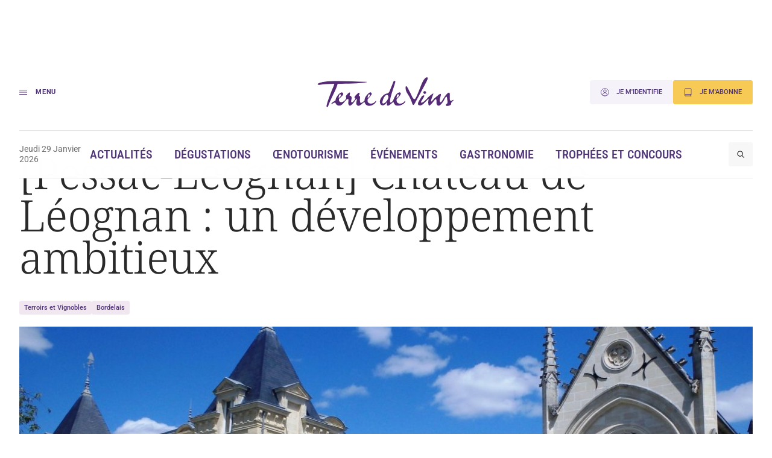

--- FILE ---
content_type: image/svg+xml
request_url: https://www.terredevins.com/wp-content/themes/terre-de-vins/assets/build/media/images/icons/cross.svg?v=1.0.15
body_size: -73
content:
<svg width="12" height="12" viewBox="0 0 12 12" fill="none" xmlns="http://www.w3.org/2000/svg"><path d="M1 1L11 11M11 1L1 11" stroke="#503479" stroke-linecap="round" stroke-linejoin="round"/></svg>